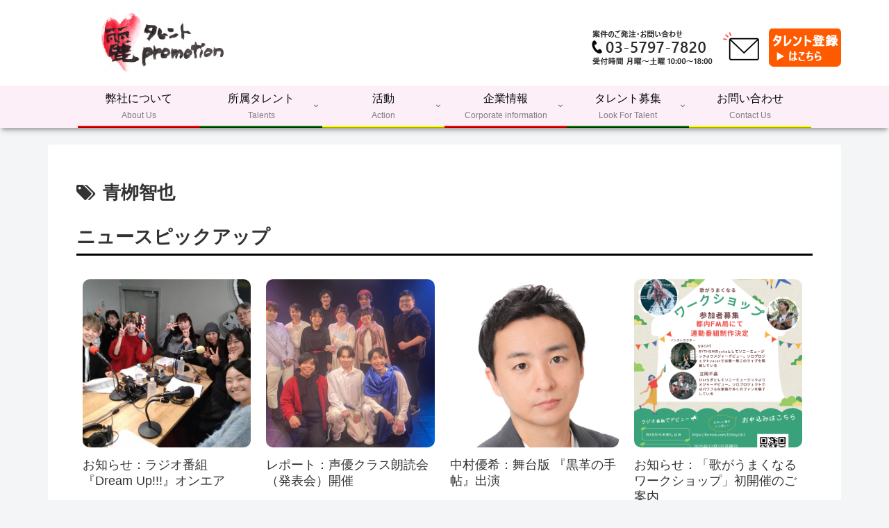

--- FILE ---
content_type: application/javascript
request_url: https://www.ray-pro.com/ray/wp-content/themes/cocoon-child-master/javascript.js?fver=20220523074549
body_size: 616
content:
//ここに追加したいJavaScript、jQueryを記入してください。
//このJavaScriptファイルは、親テーマのJavaScriptファイルのあとに呼び出されます。
//JavaScriptやjQueryで親テーマのjavascript.jsに加えて関数を記入したい時に使用します。

/************************************
** スムーススクロールを実装する
************************************/
$(function() {
	$('a[href^=#]').click(function() {
		var speed    = 400;
		var offsetY  = 30;
		var target   = $(this).attr('href');
		var position = $(target).offset().top - offsetY;
		$('html, body').animate({
			scrollTop: position
		}, speed);
		return false;
	});
});